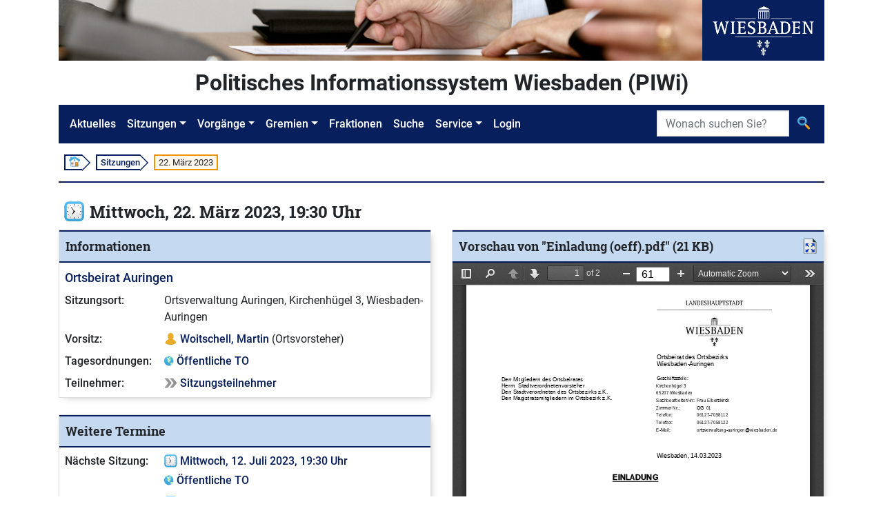

--- FILE ---
content_type: text/html;charset=UTF-8
request_url: https://piwi.wiesbaden.de/sitzung/detail/3061315;jsessionid=D70D051AFA371569685033B2AA36AD91
body_size: 4919
content:
<!DOCTYPE html>
<html lang="de">
<head><script type="text/javascript" src="../../wicket/resource/org.apache.wicket.resource.JQueryResourceReference/jquery/jquery-3.7.1-ver-962A4A135B116C30221466C5E4F0E7A1.js"></script>
<script type="text/javascript" src="../../wicket/resource/org.apache.wicket.ajax.AbstractDefaultAjaxBehavior/res/js/wicket-ajax-jquery-ver-8FBF37ACEFA139878F1F4590E87D62F8.js"></script>
<script type="text/javascript" src="../../wicket/resource/de.eitco.ris.piwi.wicket.behaviour.UtilFunctionsJSResourceReference/UtilFunction-ver-491D506056CBF7B423694CB8CCF31740.js"></script>
<script type="text/javascript" src="../../wicket/resource/de.eitco.ris.piwi.wicket.dokument.PDFViewerFunctionsJSResourceReference/PDFViewerFunctions-ver-5D8D553F5520FE6FE7A48EF2E5C2E402.js"></script>

<meta charset="utf-8">
<meta http-equiv="X-UA-Compatible" content="IE=edge">
<meta name="viewport" content="width=device-width, initial-scale=1, shrink-to-fit=no">
<title>PIWi - Politisches Informationssystem Wiesbaden - Sitzungen - 22. März 2023</title>
<link rel="stylesheet" type="text/css" href="../../css/piwi.css" />
<link rel="stylesheet" type="text/css" href="../../bootstrap/css/bootstrap-piwi.min.css" />
<script type="text/javascript" src="../../bootstrap/js/bootstrap-piwi.min.js"></script>
<script type="text/javascript" id="responsive-bootstrap-toolkit-2.6.3/bootstrap-toolkit.min.js" src="../../js/responsive-bootstrap-toolkit-2.6.3/bootstrap-toolkit.min.js"></script>
<script type="text/javascript" id="responsive-bootstrap-toolkit-2.6.3/bootstrap-4.js" src="../../js/responsive-bootstrap-toolkit-2.6.3/bootstrap-4.js"></script>
<script type="text/javascript">
/*<![CDATA[*/
Wicket.Event.add(window, "domready", function(event) { 
Wicket.Event.add('id3', 'click', function(event) { event.preventDefault();
const viewerpanel = document.getElementById("viewerpanel");
const viewerdialog = document.getElementById("viewerdialog");
var viewer = document.getElementById("viewer");

function closeDialog(event) {
  viewerpanel.appendChild(viewer);
  viewerdialog.removeEventListener("close", closeDialog);
}

if (!viewerdialog.open) {
  viewerdialog.appendChild(viewer);
  viewerdialog.showModal();
  viewerdialog.addEventListener("close", closeDialog);

} else {
  viewerdialog.close();
}
;});;
Wicket.Event.publish(Wicket.Event.Topic.AJAX_HANDLERS_BOUND);
;});
/*]]>*/
</script>
<script type="text/javascript">
/*<![CDATA[*/
Wicket.Event.add(window, "load", function(event) { 
var link = document.getElementById('id5'); link.setAttribute('aria-expanded', window.getComputedStyle(document.getElementById(link.getAttribute('aria-owns'))).display === 'none' ? 'false':'true' ); ;
;});
/*]]>*/
</script>
</head>
<body id="ankerseitenbegin" class="d-flex flex-column">

<!-- Logo -->
<div class="container flex-shrink-0">
<div class="d-flex">
<div class="d-none d-xl-block">
<img src="../../images/Header.jpg" alt="" style="height: 88px;"><!-- Leerer Alt-Text da nur ein Logo -->
</div>
<div class="text-center bg-primary flex-grow-1">
<img src="../../images/Wiesbaden_Logo.svg" alt="Logo der Stadt Wiesbaden" style="height: 88px;">
</div>
</div>
</div>
<!-- "PIWI" Text / angemeldet -->
<div class="container pt-2 pb-2 flex-shrink-0">
<div class="piwihead text-center">
Politisches Informationssystem Wiesbaden (PIWi) 
</div>
</div>
<!-- Navigation -->
<div class="container sticky-nav mb-2 flex-shrink-0">

<nav class="navbar navbar-expand-lg navbar-dark bg-primary" id="navbar">
<button class="navbar-toggler" type="button" data-toggle="collapse" data-target="#navbarMenu"
aria-controls="navbarMenu" aria-expanded="false" aria-label="Navigation ein-/ausblenden">
<span class="navbar-toggler-icon"></span>
</button>
<div class="collapse navbar-collapse" id="navbarMenu">
<ul class="navbar-nav">
<li class="nav-item"><!-- FIXME class="active" --><a class="nav-link" href="../../aktuelles">Aktuelles</a></li>
<li class="nav-item dropdown">
<a class="nav-link dropdown-toggle" href="#" id="navbarDropdownMenuLink-Sitzungen" data-toggle="dropdown" aria-haspopup="true" aria-expanded="false">Sitzungen</a>
<ul class="dropdown-menu" aria-labelledby="navbarDropdownMenuLink-Sitzungen">
<li><a class="dropdown-item" href="../kalender"><img class="svg-icon" src="../../images/Kalender.svg" alt=""/> <span>Sitzungskalender</span></a></li>
<li><a class="dropdown-item" href="../uebersicht"><img class="svg-icon" src="../../images/Vorgang_Sitzung.svg" alt=""/> <span>Sitzungen</span></a></li>
</ul>
</li>
<li class="nav-item dropdown">
<a class="nav-link dropdown-toggle" href="#" id="navbarDropdownMenuLink-Vorgänge" data-toggle="dropdown" aria-haspopup="true" aria-expanded="false">Vorgänge</a>
<ul class="dropdown-menu" aria-labelledby="navbarDropdownMenuLink-Vorgänge">
<li><a class="dropdown-item" href="../../sitzungsvorlage/uebersicht"><img class="svg-icon" src="../../images/Vorgang_SV.svg" alt=""/> <span>Sitzungsvorlagen</span></a></li>
<li><a class="dropdown-item" href="../../antrag/uebersicht"><img class="svg-icon" src="../../images/Vorgang_Antrag.svg" alt=""/> <span>Anträge</span></a></li>
<li></li>
</ul>
</li>
<li class="nav-item dropdown">
<a class="nav-link dropdown-toggle" href="#" id="navbarDropdownMenuLink-Gremien" data-toggle="dropdown" aria-haspopup="true" aria-expanded="false">Gremien</a>
<ul class="dropdown-menu" aria-labelledby="navbarDropdownMenuLink-Gremien">
<li><a class="dropdown-item" href="../../gremium/detail/1/mitgliederaktuell" title="Öffnet die Detailansicht des Gremiums „Stadtverordnetenversammlung“"><img class="svg-icon" src="../../images/Gremium.svg" alt=""/> <span>Stadtverordnetenversammlung</span></a></li>
<li><a class="dropdown-item" href="../../gremium/ausschuss/uebersicht"><img class="svg-icon" src="../../images/Gremium.svg" alt=""/> <span>Ausschüsse</span></a></li>
<li><a class="dropdown-item" href="../../gremium/ortsbeirat/uebersicht"><img class="svg-icon" src="../../images/Gremium.svg" alt=""/> <span>Ortsbeiräte</span></a></li>
<li><a class="dropdown-item" href="../../gremium/beirat/uebersicht"><img class="svg-icon" src="../../images/Gremium.svg" alt=""/> <span>Beiräte</span></a></li>
<li><a class="dropdown-item" href="../../gremium/detail/100/mitgliederaktuell" title="Öffnet die Detailansicht des Gremiums „Magistrat“"><img class="svg-icon" src="../../images/Gremium.svg" alt=""/> <span>Magistrat</span></a></li>
</ul>
</li>
<li class="nav-item"><a class="nav-link" href="../../fraktion/uebersicht">Fraktionen</a></li>
<li class="nav-item"><a class="nav-link" href="../../suche">Suche</a></li>
<li class="nav-item dropdown">
<a class="nav-link dropdown-toggle" href="#" id="navbarDropdownMenuLink-Service" data-toggle="dropdown" aria-haspopup="true" aria-expanded="false" lang="en">Service</a>
<ul class="dropdown-menu" aria-labelledby="navbarDropdownMenuLink-Vorgänge">
<li><a class="dropdown-item" href="../../service/hilfesuche"><img class="svg-icon" src="../../images/Hilfe_Suche.svg" alt=""> <span>Hilfe zur Suche</span></a></li>
<li><a class="dropdown-item" title="Externer Link - Öffnet neues Browserfenster" href="https://www.wiesbaden.de/rathaus/stadtpolitik/politisches-informationssystem/faq.php" target="_blank"><img class="svg-icon" src="../../images/Hilfe.svg" alt=""> <span>FAQ (Gesamt)</span></a></li>
<li><a class="dropdown-item" href="../../service/kontakt" title="Öffnet „Kontakt“"><img class="svg-icon" src="../../images/Kontakt.svg" alt=""> <span>Kontakt</span></a></li>
<li><a class="dropdown-item" href="../../service/impressum" title="Öffnet „Impressum“"><img class="svg-icon" src="../../images/Impressum.svg" alt=""> <span>Impressum</span></a></li>

</ul>
</li>

<li class="nav-item"><a class="nav-link" lang="en" href="../../extranet/login">Login</a></li>
<li class="nav-item"></li>
</ul>
</div>
<form role="search" class="form-inline" style="position: absolute; padding: inherit; right: 0; top: 0;" id="id6" method="post" action="./3061315?-1.-nav-searchform"><div id="id6_hf_0" hidden="" class="hidden-fields"></div>
<div class="input-group">
<label class="sr-only" id="id7-w-lbl" for="id7">Suche</label>
<input type="search" class="form-control" placeholder="Wonach suchen Sie?" title="Suche" style="max-width: 12rem;" value="" name="searchtext" id="id7" list="id8">

<div class="input-group-append">
<button class="btn" type="submit" title="Suche">
<img class="svg-icon" src="../../images/Suche.svg" alt="">
</button>
</div>
</div>
</form>
<script>
/*<![CDATA[*/

$("#navbarMenu").on("show.bs.collapse", function() {
$(document.documentElement).animate({
scrollTop: $("#navbar").offset().top
});
});
$("#navbarMenu .dropdown").on("shown.bs.dropdown", function(event) {
$("#navbarMenu").animate({
scrollTop: event.target.offsetTop - 50
});
});

/*]]>*/
</script>
</nav>

</div>
<!-- Breadcrumb -->
<div class="container d-none d-md-block flex-shrink-0">
<div class="my-2 ml-2 p-0 font-size-small">
<ol class="d-flex" style="list-style: none; padding: 0 ">
<li class="breadcrumbbox-arrow"><a href="../../aktuelles"><img class="svg-icon" style="margin-top: -1px; margin-bottom: 1px;" src="../../images/Start.svg" alt=""></a></li>
<li class="breadcrumbbox-arrow"><a href="../uebersicht">Sitzungen</a></li>

<li class="breadcrumbbox-active">22. März 2023</li>

</ol>
</div>
<div class="divider my-2"></div>
</div>
<!-- Main Content -->
<main class="container mt-3 pb-2 flex-grow-1 flex-shrink-0">

<div class="headline align-items-lg-center">
<div class="titlearea d-flex align-items-baseline">

<div class="d-flex ml-2">
<div class="font-size-biggest">
<img class="svg-icon pr-2" src="../../images/Vorgang_Sitzung.svg" alt=""/>
</div>
<div>
<h1 class="font-size-biggest">
<span class="d-inline-block">Mittwoch, 22. März 2023, 19:30 Uhr</span>

</h1>
</div>
</div>


</div>
<div class="actionarea">

</div>
</div>
<div class="row colors_sitzung mt-2">
<div class="col-12 col-lg">
<section class="card">
<div class="card-header"><h2>Informationen</h2></div>
<div class="card-body">

<div class="font-size-big">
<a href="../../gremium/detail/6001/mitgliederaktuell" title="Öffnet die Detailansicht des Gremiums „Ortsbeirat Auringen“">Ortsbeirat Auringen</a>
</div>
<div class="keyvalue-container keyvalue-fixedkeywidth-8-5 mt-2">

<div class="keyvalue-row">
<div class="keyvalue-key">Sitzungsort:</div>
<div class="keyvalue-value">Ortsverwaltung Auringen, Kirchenhügel 3, Wiesbaden-Auringen</div>
</div>


<div class="keyvalue-row">
<div class="keyvalue-key">Vorsitz:</div>
<div class="keyvalue-value">
<img class="svg-icon" src="../../images/Person_D.svg" alt=""> <a href="../../person/detail/1846" title="Öffnet weitere Informationen zu „Woitschell, Martin“">Woitschell, Martin</a>
 <span>(Ortsvorsteher)</span></div>
</div>

<div class="keyvalue-row">
<div class="keyvalue-key">Tagesordnungen:</div>
<div class="keyvalue-value">

<div class="d-flex justify-content-between">
<div><img class="svg-icon" src="../../images/Oeffentlich.svg" alt=""> <a href="./3061315/tagesordnung/oeffentlich" title="Öffnet die „Öffentliche Tagesordnung“ der Sitzung vom „Mittwoch, 22. März 2023, 19:30 Uhr“">Öffentliche TO</a></div>
<div id="id9" hidden="" data-wicket-placeholder=""></div>
</div>



</div>
</div>

<div class="keyvalue-row">
<div class="keyvalue-key">Teilnehmer:</div>
<div class="keyvalue-value">
<img class="svg-icon" src="../../images/Vorwaerts.svg" alt=""> <a href="./3061315/teilnehmer" title="Öffnet die „Anwesenheitsliste“ der Sitzung vom „Mittwoch, 22. März 2023, 19:30 Uhr“">Sitzungsteilnehmer</a>
</div>
</div>



</div>


</div>
</section>
<section class="card mt-4">
<div class="card-header"><h2>Weitere Termine</h2></div>
<div class="card-body">
<div class="keyvalue-container keyvalue-fixedkeywidth-8-5">

<div class="keyvalue-row">
<div class="keyvalue-key">Nächste Sitzung:</div>
<div class="keyvalue-value">
<div>
<img class="svg-icon" src="../../images/Vorgang_Sitzung.svg" alt=""/> <a href="./3061349" title="Öffnet die Sitzung vom „Mittwoch, 12. Juli 2023, 19:30 Uhr“">Mittwoch, 12. Juli 2023, 19:30 Uhr</a> 
</div>
<div class="mt-1">

<div style="display: inline-block;" class="mr-3">
<img class="svg-icon" src="../../images/Oeffentlich.svg" alt=""> <a href="./3061349/tagesordnung/oeffentlich" title="Öffnet die „Öffentliche Tagesordnung“ der Sitzung vom „Mittwoch, 12. Juli 2023, 19:30 Uhr“">Öffentliche TO</a>
</div>



</div>
</div>
</div>


<div class="keyvalue-row">
<div class="keyvalue-key">Letzte Sitzung:</div>
<div class="keyvalue-value">
<div>
<img class="svg-icon" src="../../images/Vorgang_Sitzung.svg" alt=""/> <a href="./3041903" title="Öffnet die Sitzung vom „Mittwoch, 18. Januar 2023, 19:30 Uhr“">Mittwoch, 18. Januar 2023, 19:30 Uhr</a> 
</div>
<div class="mt-1">

<div style="display: inline-block;" class="mr-3">
<img class="svg-icon" src="../../images/Oeffentlich.svg" alt=""> <a href="./3041903/tagesordnung/oeffentlich" title="Öffnet die „Öffentliche Tagesordnung“ der Sitzung vom „Mittwoch, 18. Januar 2023, 19:30 Uhr“">Öffentliche TO</a>
</div>



</div>
</div>
</div>

</div>
</div>
</section>
<div class="mt-4">
<section class="card" aria-labelledby="ida">
<div class="card-header d-flex justify-content-between">
<div>
<h2 id="ida">Dokumente</h2>
</div>
<div>

<button class="btn btn-link p-0" id="id5" data-pdfhideifnotriggersavailable="" aria-owns="id1" href="javascript:void(0)" onclick="javascript:PIWI.PDF.togglePDFViewerContainerVisibility(&quot;id1&quot;); window.dispatchEvent(new Event(&#039;resize&#039;)); this.setAttribute(&#039;aria-expanded&#039;,this.getAttribute(&#039;aria-expanded&#039;) === &#039;false&#039;)"><img class="svg-icon" src="../../images/PDFViewer.svg" alt="Papier mit Lupe"/></button>
</div>
</div>

<ul class="list-group list-group-flush">
<li class="list-group-item even">

<div class="d-flex justify-content-between">
<div>

<div class="form-check">
<input type="radio" class="form-check-input" name="pdfselector" title="Dokument in der Dokumentvorschau anzeigen" id="idb" data-pdfselectiontrigger data-pdftriggerid="v3089590" data-pdfid="3089590" data-pdftyp="v" data-pdfname="Einladung (oeff)" data-pdfurl="../../dokument/v/3089590" data-pdffilesizekb="21">
<div class="align-top d-flex">
<div></div>
<div><label class="form-check-label text-break" aria-hidden="true" id="idb-w-lbl" for="idb">
<div class="text-break">
<a class="downloadlink" href="../../dokument/v/3089590" title="Öffnet das PDF-Dokument „Einladung (oeff).pdf“">Einladung (oeff).pdf</a> <span class="d-inline-block">(21 KB)</span>
</div>
</label></div>
</div>
</div>

</div>
<div class="ml-2 action-icon-box">

</div>
</div>



</li><li class="list-group-item odd">

<div class="d-flex justify-content-between">
<div>

<div class="form-check">
<input type="radio" class="form-check-input" name="pdfselector" title="Dokument in der Dokumentvorschau anzeigen" id="idc" data-pdfselectiontrigger data-pdftriggerid="v3100218" data-pdfid="3100218" data-pdftyp="v" data-pdfname="Niederschrift (oeff)" data-pdfurl="../../dokument/v/3100218" data-pdffilesizekb="54">
<div class="align-top d-flex">
<div></div>
<div><label class="form-check-label text-break" aria-hidden="true" id="idc-w-lbl" for="idc">
<div class="text-break">
<a class="downloadlink" href="../../dokument/v/3100218" title="Öffnet das PDF-Dokument „Niederschrift (oeff).pdf“">Niederschrift (oeff).pdf</a> <span class="d-inline-block">(54 KB)</span>
</div>
</label></div>
</div>
</div>

</div>
<div class="ml-2 action-icon-box">

</div>
</div>



</li>
</ul>



</section>
</div>
</div>
<section class="col-12 col-lg mt-4 mt-lg-0 docview-visibility" id="id1" data-pdfhideifnotriggersavailable="">
<div id="viewerpanel" style="height: 700px;">
<div class="card h-100 sticky-top" id="viewer">
<div class="card-header">
<div class="d-flex justify-content-between">
<div>
<h2>Vorschau <span id="id2"></span></h2>
</div>
<div>

<a id="id3" href="#"><img class="svg-icon" src="../../images/Maximieren.svg" alt=""></a>
</div>
</div>
</div>
<div class="card-body p-0">

<iframe title="PDF Betrachter für das ausgewählte Dokument" role="document" style="width: 100%; height: 100%; border: none;" src="about:blank" id="id4"> </iframe>

</div>
</div>
</div>
<dialog id="viewerdialog" class="h-100 w-100 p-0"></dialog>
</section>
</div>

</main>
<!-- Footer -->
<div class="container mt-4 pb-3 flex-shrink-0">
<div class="divider"></div>
<div class="row footer">
<div class="col-4 text-center">
<img class="svg-icon" src="../../images/Kontakt.svg" alt=""><br class="d-md-none"> <a href="../../service/kontakt" title="Öffnet „Kontakt“">Kontakt</a>
</div>
<div class="col-4 text-center">
<img class="svg-icon" src="../../images/Aktion.svg" alt=""><br class="d-md-none"> <a href="../../service/sitemap" title="Öffnet „Sitemap“">Sitemap</a>
</div>
<div class="col-4 text-center">
<img class="svg-icon" src="../../images/Impressum.svg" alt=""><br class="d-md-none"> <a href="../../service/impressum" title="Öffnet „Impressum“">Impressum</a>
</div>
</div>
<div class="d-flex justify-content-end pr-3">
<div id="zumseitenbeginn" style="display:none; border-radius: 50%; background-color: white; position: fixed; z-index: 10000; height: 50px; width: 50px; bottom: 50px; box-shadow: 4px 4px 13px -1px #888;">
<div style="display: flex; height: 100%; width: 100%; justify-content: center; align-items: center;">
<a href="#ankerseitenbegin" title="Springt zum Seitenanfang" style="height: 80%"><img src="../../images/Hoch.svg" style="height: 100%;"></a>
</div>
</div>
</div>
</div>
<script type="text/javascript">
/*<![CDATA[*/

(function() {
var isScrolling = false;
$(window).scroll(function() {
isScrolling = true;
});
setInterval( function() {
if (isScrolling) {
isScrolling = false;
var element = $('#zumseitenbeginn');
if ($(this).scrollTop() > 50) {
if (element.data("fading") !== "in") {
element.data("fading", "in");
$('#zumseitenbeginn').stop(true, true).fadeIn();
}
} else {
if (element.data("fading") !== "out") {
element.data("fading", "out");
$('#zumseitenbeginn').stop(true, true).fadeOut();
}
}
}
}, 500);
}());

/*]]>*/
</script>

<script type="text/javascript">
/*<![CDATA[*/
PIWI.PDF.registerAsDocumentSelectionHandler("id2", function(component, data) {component.innerHTML = 'von "' + data.pdfname + '.pdf" (' + data.pdffilesizekb + ' KB)'})
/*]]>*/
</script>
<script type="text/javascript">
/*<![CDATA[*/
PIWI.PDF.configureAsPDFViewer('id4', '../../pdfjs/web/viewer.html', 'about:blank');
/*]]>*/
</script>
<script type="text/javascript">
/*<![CDATA[*/
PIWI.PDF.registerAsDocumentSelectionHandler("id4", function(component, data) {PIWI.PDF.setPDFViewerDocUrl(component.id,data.pdfurl,data.pdfid,data.pdftyp);})
/*]]>*/
</script>

<script type="text/javascript">
/*<![CDATA[*/
PIWI.PDF.init()
/*]]>*/
</script>


</body>
</html>


--- FILE ---
content_type: image/svg+xml
request_url: https://piwi.wiesbaden.de/images/Maximieren.svg
body_size: 2271
content:
<?xml version="1.0" encoding="UTF-8"?>
<svg id="Counterclockwise_arrow" enable-background="new 0 0 256 256" version="1.1" viewBox="0 0 256 256" xml:space="preserve" xmlns="http://www.w3.org/2000/svg" xmlns:cc="http://creativecommons.org/ns#" xmlns:dc="http://purl.org/dc/elements/1.1/" xmlns:rdf="http://www.w3.org/1999/02/22-rdf-syntax-ns#" xmlns:xlink="http://www.w3.org/1999/xlink"><metadata><rdf:RDF><cc:Work rdf:about=""><dc:format>image/svg+xml</dc:format><dc:type rdf:resource="http://purl.org/dc/dcmitype/StillImage"/><dc:title/></cc:Work></rdf:RDF></metadata><defs><linearGradient id="linearGradient-1" x1="58.328" x2="211.1" y1="10.667" y2="225.59" gradientTransform="scale(.8994 1.1119)" gradientUnits="userSpaceOnUse"><stop stop-color="#f0f0f0" offset="0"/><stop stop-color="#dcdcdc" offset="1"/></linearGradient><linearGradient id="linearGradient4623" x1=".191" x2="206.8" y1="128.29" y2="128.29" gradientUnits="userSpaceOnUse" xlink:href="#Rahmen"/><linearGradient id="Rahmen" x1="158.61" x2="207.55" y1="24.471" y2="24.471" gradientTransform="matrix(1.2022,0,0,1.2179,-42.51,0)" gradientUnits="userSpaceOnUse"><stop stop-color="#133b4f" offset="0"/><stop stop-color="#123445" offset="1"/></linearGradient><linearGradient id="linearGradient4625" x1="158.61" x2="207.55" y1="24.471" y2="24.471" gradientTransform="matrix(1.2656,0,0,1.2821,-51.759,-3.8226)" gradientUnits="userSpaceOnUse" xlink:href="#Rahmen"/></defs><g id="PDF" transform="matrix(.97106 0 0 .97106 27.513 3.5677)" fill-rule="evenodd"><path id="Shape" d="m206.8 245.15c0 5.96-4.883 10.846-10.846 10.846h-184.92c-5.96 0-10.843-4.886-10.843-10.846v-233.72c0-5.967 4.883-10.846 10.843-10.846h137.02l58.742 59.114z" fill="url(#linearGradient-1)" stroke="url(#linearGradient4623)" stroke-width="8.216"/><g transform="translate(0,239)" fill="#2c2c2c" opacity=".2"><path d="m199.63 15.392h-192.3c-6.1978 0-11.276-4.9847-11.276-11.065v5.4152c0 6.0792 5.0778 11.063 11.276 11.063h192.3c6.2009 0 11.279-4.9847 11.279-11.063v-5.4152c0 6.0833-5.0778 11.065-11.279 11.065z" stroke-width="1.0299"/></g><g transform="translate(157,3)" fill="#2c2c2c" opacity=".1"><path d="m-8.0307-2.3159v49.623c0 7.597 6.22 13.124 13.818 13.124h48.12z" stroke-width="1.2738"/></g><path d="m148.97-3.8226v49.623c0 7.597 6.22 13.124 13.818 13.124h48.12z" fill="url(#linearGradient4625)" stroke-width="1.2738"/><g transform="translate(157,35)" fill="#2c2c2c" opacity=".2"><path d="m5.7875 19.481c-7.5982 0-13.818-5.592-13.818-13.189v4.508c0 7.5969 6.22 13.124 13.818 13.124h48.12l-4.3742-4.4437z" stroke-width="1.2738"/></g></g><g stroke-width=".49005"><path id="arrow_up_left" d="m99.55 138.43c-13.04-13.04-10.942-10.939-25.202-24.77l-18.702 18.683c-1.5094 1.5098-2.6659 0.99872-2.6659-1.1355v-48.589c0-2.1342 1.5922-3.6411 3.7263-3.6411h48.552c2.1342 0 2.685 1.1158 1.1761 2.6252l-18.322 18.316c12.757 12.502 12.711 12.438 25.081 24.809-6.4999 6.4999-6.1698 6.2283-13.644 13.702z" fill="#0e37bc"/><path id="arrow_up_left_shadow" d="m55.647 132.35 18.701-18.683c11.566 11.219 11.821 11.389 25.202 24.77 5.3744-5.3744 5.3552-5.4038 12.801-12.85-0.84303-0.84304 0.49609 0.45835-1.2626-1.3003-6.8356 6.8356-5.0299 5.016-11.66 11.647-13.877-13.877-10.847-10.926-25.08-24.731l-18.701 18.683c-1.5094 1.5103-2.6664 0.99919-2.6664-1.1355v2.465c-0.0014 2.1342 1.157 2.6448 2.6664 1.135zm50.787-53.206v9.68e-4l-18.321 18.316c0.41556 0.40674 0.81201 0.83112 1.2153 1.2501l17.105-17.101c1.1761-1.1742 1.0987-2.1077 1e-3 -2.4654z" enable-background="new    " fill="#2c2c2c" opacity=".1"/><path id="arrow_down_left" d="m112.43 182.45c-13.04 13.04-10.939 10.942-24.77 25.202l18.683 18.702c1.5098 1.5094 0.99872 2.6659-1.1355 2.6659h-48.589c-2.1342 0-3.6411-1.5922-3.6411-3.7263v-48.552c0-2.1342 1.1158-2.685 2.6252-1.1761l18.316 18.322c12.502-12.757 12.438-12.711 24.809-25.081 6.4999 6.4999 6.2283 6.1699 13.702 13.644z" fill="#0e37bc"/><path id="arrow_down_left_shadow" d="m106.35 226.35-18.683-18.701c11.219-11.566 11.389-11.821 24.77-25.202-5.3744-5.3744-5.4038-5.3552-12.85-12.801-0.84303 0.84303 0.45835-0.49608-1.3003 1.2626 6.8356 6.8356 5.016 5.0299 11.647 11.66-13.877 13.877-10.926 10.847-24.731 25.08l18.683 18.701c1.5104 1.5094 0.99921 2.6664-1.1354 2.6664h2.465c2.1342 1e-3 2.6448-1.157 1.135-2.6664zm-53.206-50.787h9.68e-4l18.316 18.322c0.40674-0.41556 0.83112-0.81201 1.2501-1.2153l-17.101-17.105c-1.1742-1.1761-2.1077-1.0987-2.4654-2e-3z" enable-background="new    " fill="#2c2c2c" opacity=".1"/><path id="arrow_down_right" d="m156.45 169.57c13.04 13.04 10.942 10.939 25.202 24.77l18.702-18.683c1.5094-1.5098 2.6659-0.99872 2.6659 1.1354v48.589c0 2.1342-1.5922 3.6411-3.7263 3.6411h-48.552c-2.1342 0-2.685-1.1158-1.1761-2.6252l18.322-18.316c-12.757-12.502-12.711-12.438-25.081-24.809 6.4999-6.4999 6.1698-6.2283 13.644-13.702z" fill="#0e37bc"/><path id="arrow_down_right_shadow" d="m200.35 175.65-18.701 18.683c-11.566-11.219-11.821-11.389-25.202-24.77-5.3744 5.3744-5.3552 5.4038-12.801 12.85 0.84303 0.84303-0.49608-0.45836 1.2626 1.3003 6.8356-6.8356 5.0299-5.016 11.66-11.647 13.877 13.877 10.847 10.926 25.08 24.731l18.701-18.683c1.5094-1.5104 2.6664-0.99922 2.6664 1.1354v-2.465c2e-3 -2.1342-1.157-2.6448-2.6664-1.135zm-50.787 53.206v-1e-3l18.322-18.316c-0.41556-0.40675-0.812-0.83113-1.2153-1.2501l-17.105 17.101c-1.1761 1.1742-1.0987 2.1077-2e-3 2.4655z" enable-background="new    " fill="#2c2c2c" opacity=".1"/><path id="arrow_up_right" d="m143.57 125.55c13.04-13.04 10.939-10.942 24.77-25.202l-18.683-18.702c-1.5098-1.5094-0.99872-2.6659 1.1354-2.6659h48.589c2.1342 0 3.6411 1.5922 3.6411 3.7263v48.552c0 2.1342-1.1158 2.685-2.6252 1.1761l-18.316-18.322c-12.502 12.757-12.438 12.711-24.809 25.081-6.4999-6.4999-6.2283-6.1698-13.702-13.644z" fill="#0e37bc"/><path id="arrow_up_right_shadow" d="m149.65 81.647 18.683 18.701c-11.219 11.566-11.389 11.821-24.77 25.202 5.3744 5.3744 5.4038 5.3552 12.85 12.801 0.84304-0.84303-0.45835 0.49608 1.3003-1.2626-6.8356-6.8356-5.016-5.0299-11.647-11.66 13.877-13.877 10.926-10.847 24.731-25.08l-18.683-18.701c-1.5103-1.5094-0.99919-2.6664 1.1355-2.6664h-2.465c-2.1342-0.0014-2.6448 1.157-1.135 2.6664zm53.206 50.787h-1e-3l-18.316-18.322c-0.40675 0.41556-0.83113 0.81201-1.2501 1.2153l17.101 17.105c1.1742 1.1761 2.1077 1.0987 2.4654 1e-3z" enable-background="new    " fill="#2c2c2c" opacity=".1"/></g></svg>


--- FILE ---
content_type: application/javascript
request_url: https://piwi.wiesbaden.de/wicket/resource/de.eitco.ris.piwi.wicket.dokument.PDFViewerFunctionsJSResourceReference/PDFViewerFunctions-ver-5D8D553F5520FE6FE7A48EF2E5C2E402.js
body_size: 1396
content:
"use strict";

if (typeof (PIWI) === "undefined") {
window.PIWI = {}
}
if (typeof (PIWI.PDF) === "undefined") {
window.PIWI.PDF = {}
}
PIWI.PDF.EVENT_DOCCHANGED = "PIWI/PDF/changeDocUrl";
PIWI.PDF.EVENT_REFERESHVIEWER = "PIWI/PDF/refreshViewer";
PIWI.PDF.PARAM_DOCUMENTID = "dokument";
PIWI.PDF.DEFAULT_DOCUMENTID = null;
PIWI.PDF.init = function() {
var triggers = $('*[data-pdfselectiontrigger]');
$('*[data-pdfselectiontrigger]').click(function(event) {
PIWI.PDF.triggerDocumentSelectionByElement(event.target, false, true);
});
var hasBeenTriggered = false;
var searchParams = new URLSearchParams(window.location.search)
if (searchParams.has(PIWI.PDF.PARAM_DOCUMENTID)) {
var foundElement = PIWI.PDF.findDocumentSelectorById(searchParams.get(PIWI.PDF.PARAM_DOCUMENTID));
if (foundElement != null) {
PIWI.PDF.triggerDocumentSelectionByElement(foundElement, true, false);
hasBeenTriggered = true;
}
}
if (hasBeenTriggered == false && PIWI.PDF.DEFAULT_DOCUMENTID != null) {
var foundElement = PIWI.PDF.findDocumentSelectorById(PIWI.PDF.DEFAULT_DOCUMENTID);
if (foundElement != null) {
PIWI.PDF.triggerDocumentSelectionByElement(foundElement, true, false);
hasBeenTriggered = true;
}
}
if (hasBeenTriggered == false && triggers.length > 0) {
PIWI.PDF.triggerDocumentSelectionByElement(triggers.first(), false, false);
hasBeenTriggered = true;
}
if (triggers.length == 0) {
$('*[data-pdfhideifnotriggersavailable]').addClass("d-none");
}
};
PIWI.PDF.registerAsDocumentSelectionHandler = function(componentId, handlerFunction) {
var internalHandlerFunction = function(event, data) {
var handlerComponent = document.getElementById(componentId);
handlerFunction(handlerComponent, data);
}
Wicket.Event.subscribe(PIWI.PDF.EVENT_DOCCHANGED, internalHandlerFunction);
};
PIWI.PDF.findDocumentSelectorById = function(documentTriggerId) {
var triggerElements = $('*[data-pdftriggerid="' + documentTriggerId + '"]');
if (triggerElements.length > 0) {
return triggerElements.first();
} else {
return null;
}
};
PIWI.PDF.triggerDocumentSelectionByElement = function(triggeredElement, scrollTo, updateHistory) {
var triggeredJQElement = $(triggeredElement);
var triggerData = triggeredJQElement.data();
Wicket.Event.publish(PIWI.PDF.EVENT_DOCCHANGED, triggerData);
triggeredJQElement.prop("checked", true);
if (updateHistory) {
PIWI.PDF.updateBrowserHistory(triggerData['pdftriggerid']);
}
if (scrollTo) {
var scrollFunction = () => $('html,body').animate({ scrollTop: triggeredJQElement.offset().top - 133 }, 'slow');
if(document.readyState === 'complete'){
scrollFunction();
} else {
window.addEventListener('load', scrollFunction);
}
}
};
PIWI.PDF.setDefaultDocumentId = function(documentTriggerId) {
PIWI.PDF.DEFAULT_DOCUMENTID = documentTriggerId;
};
PIWI.PDF.updateBrowserHistory = function(documentTriggerId) {
try {
var parsedUrl = new URL(window.location.href);
if (documentTriggerId != undefined) {
parsedUrl.searchParams.set(PIWI.PDF.PARAM_DOCUMENTID, documentTriggerId);
} else {
parsedUrl.searchParams.delete(PIWI.PDF.PARAM_DOCUMENTID);
}
window.history.replaceState(undefined, "", parsedUrl.toString());
} catch (e) { }
}
PIWI.PDF.configureAsPDFViewer = function(componentId, viewerUrl, initialDocUrl) {
var viewer = $("#" + componentId);
viewer.data("viewerUrl", viewerUrl);
viewer.data("docUrl", initialDocUrl);
PIWI.PDF.refreshPDFViewerIfVisible(componentId);
Wicket.Event.subscribe(PIWI.PDF.EVENT_REFERESHVIEWER, function(event) {
PIWI.PDF.refreshPDFViewerIfVisible(componentId);
});
}
PIWI.PDF.setPDFViewerDocUrl = function(componentId, docUrl, docId, docTyp) {
var viewer = $("#" + componentId);
viewer.data("docUrl", docUrl);
viewer.data("docId", docId);
viewer.data("docTyp", docTyp);
PIWI.PDF.refreshPDFViewerIfVisible(componentId);
}
PIWI.PDF.refreshPDFViewerIfVisible = function(componentId) {
var viewer = $("#" + componentId);
if (viewer.is(":visible")) {
var newUrl = new URL(viewer.data("viewerUrl"), document.location);
newUrl.searchParams.append("file", viewer.data("docUrl"));
newUrl.searchParams.append("docId", viewer.data("docId"));
newUrl.searchParams.append("docTyp", viewer.data("docTyp"));
newUrl.hash = "pagemode=none";
var newSrc = newUrl.href;
if (viewer.attr("src") != newSrc) {
viewer.attr("src", newSrc);
}
}
};
PIWI.PDF.togglePDFViewerContainerVisibility = function(componentId) {
var pdfViewerColumn = $("#" + componentId);
var isVisible = pdfViewerColumn.is(':visible');

pdfViewerColumn.removeClass("docview-visibility");
if (isVisible) {
pdfViewerColumn.hide();
} else {
pdfViewerColumn.show();
pdfViewerColumn.focus()
PIWI.UTIL.scrollToSmooth(componentId);
Wicket.Event.publish(PIWI.PDF.EVENT_REFERESHVIEWER);
}
}